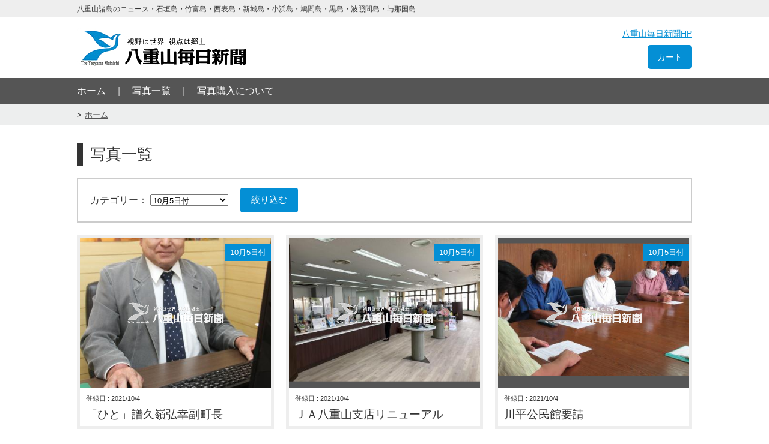

--- FILE ---
content_type: text/html; charset=UTF-8
request_url: https://photo-yaeyama.com/photo/?cat=1934
body_size: 9138
content:

<!doctype html>
<html>

<head>
<meta http-equiv="content-language" content="ja">
<meta charset="UTF-8">
<title>写真一覧｜八重山毎日新聞フォトライブラリ</title>
<meta name="keywords" content="">
<meta name="description" content="">
<meta name="viewport" content="width=device-width">
<!--[if lt IE 9]>
<script type="text/javascript" src="http://html5shim.googlecode.com/svn/trunk/html5.js"></script>
<![endif]-->

<link rel="stylesheet" href="/stylesheets/common.css?modified=20181102">

<script type="text/javascript" src="/javascripts/jquery-3.2.1.min.js"></script>
<script type="text/javascript" src="/javascripts/jquery.matchHeight.js"></script>
<script>
  (window.onload = function() {
    $('.photos .photo').matchHeight({byRow: false});
  })();
</script>

<script>
$(function() {
  //画像ダウンロード防止
  $('.image img').wrap('<div class="protect-images"></div>').before('<span></span>');
});
</script>

<!-- Global site tag (gtag.js) - Google Analytics -->
<script async src="https://www.googletagmanager.com/gtag/js?id=UA-137232874-1"></script>
<script>
  window.dataLayer = window.dataLayer || [];
  function gtag(){dataLayer.push(arguments);}
  gtag('js', new Date());

  gtag('config', 'UA-137232874-1');
</script>

</head>

<body id="photo" class="">
  <header>
    <div class="header_text">
  <div class="container">
    <small>八重山諸島のニュース・石垣島・竹富島・西表島・新城島・小浜島・鳩間島・黒島・波照間島・与那国島</small>
  </div>
</div>

<div class="header_content">
  <div class="container">
    <div class="panel box">
      
      <p id="logo">
        <a href="/"><img src="/images/logo.png" width="" height="" alt="八重山毎日新聞"></a>
      </p>

          </div><!--
  
  --><div class="panel box">
      <p><a class="hp" href="http://www.y-mainichi.co.jp/" target="_blank">八重山毎日新聞HP</a></p>
      <p>
        <a class="cart" href="/cart/" target="_blank">
          カート
                  </a>
      </p>
    </div>
  </div>
</div>

  

  </header>

  <div id="gnav">
    <div class="container">
      <ul>
        <li class="panel"><a href="/">ホーム</a></li><!--
     --><li class="panel current"><a href="/photo">写真一覧</a></li><!--
     --><li class="panel"><a href="/about">写真購入について</a></li>
      </ul>
    </div>
  </div>

  <div class="breadcrumbs">
    <nav class="container">
      <ul>
        <li><a href="/">ホーム</a></li>
      </ul>
    </nav>
  </div>

  <article>
    <div class="container">

      <h1>写真一覧</h1>

      <div id="search">
        <form action="" method="get">
          <p class="panel">
            カテゴリー： 
            <select name="cat">
              <option value="">すべて</option>
                            <option value="3383" >2026年1月22日付</option>
                            <option value="3382" >2026年1月21日付</option>
                            <option value="3381" >2026年1月19日付</option>
                            <option value="3380" >2026年1月18日付</option>
                            <option value="3379" >2026年1月17日付</option>
                            <option value="3378" >2026年1月16日付</option>
                            <option value="3377" >2026年1月15日付</option>
                            <option value="3376" >2026年1月14日付</option>
                            <option value="3375" >2026年1月12日付</option>
                            <option value="3374" >2026年1月11日付</option>
                            <option value="3373" >2026年1月10日付</option>
                            <option value="3372" >2026年1月9日付</option>
                            <option value="3371" >2026年1月8日付</option>
                            <option value="3370" >2026年1月7日付</option>
                            <option value="3369" >2026年1月6日付</option>
                            <option value="3368" >2026年1月5日付</option>
                            <option value="3367" >2025年12月31日付</option>
                            <option value="3366" >2025年12月30日付</option>
                            <option value="3365" >2025年12月28日付</option>
                            <option value="3364" >2025年12月27日付</option>
                            <option value="3363" >2025年12月26日付</option>
                            <option value="3362" >2025年12月25日付</option>
                            <option value="3361" >2025年12月24日付</option>
                            <option value="3360" >2025年12月23日付</option>
                            <option value="3359" >2025年12月21日付</option>
                            <option value="3358" >2025年12月20日付</option>
                            <option value="3357" >2025年12月19日付</option>
                            <option value="3356" >2025年12月18日付</option>
                            <option value="3355" >2025年12月17日付</option>
                            <option value="3354" >2025年12月16日付</option>
                            <option value="3353" >2025年12月14日付</option>
                            <option value="3352" >2025年12月13日付</option>
                            <option value="3351" >2025年12月12日付</option>
                            <option value="3350" >2025年12月11日付</option>
                            <option value="3349" >2025年12月10日付</option>
                            <option value="3348" >2025年12月9日付</option>
                            <option value="3347" >2025年12月7日付</option>
                            <option value="3346" >2025年12月6日付</option>
                            <option value="3345" >2025年12月5日付</option>
                            <option value="3344" >2025年12月4日付</option>
                            <option value="3343" >2025年12月3日付</option>
                            <option value="3342" >2025年12月2日付</option>
                            <option value="3341" >2025年11月30日付</option>
                            <option value="3340" >2025年11月29日付</option>
                            <option value="3339" >2025年11月28日付</option>
                            <option value="3338" >2025年11月27日付</option>
                            <option value="3337" >2025年11月26日付</option>
                            <option value="3336" >2025年11月25日付</option>
                            <option value="3335" >2025年11月23日付</option>
                            <option value="3334" >2025年11月22日付</option>
                            <option value="3333" >2025年11月21日付</option>
                            <option value="3332" >2025年11月20日付</option>
                            <option value="3331" >2025年11月19日付</option>
                            <option value="3330" >2025年11月18日付</option>
                            <option value="3328" >2025年11月16日付</option>
                            <option value="3327" >2025年11月15日付</option>
                            <option value="3326" >2025年11月14日付</option>
                            <option value="3325" >2025年11月13日付</option>
                            <option value="3324" >2025年11月12日付</option>
                            <option value="3323" >2025年11月11日付</option>
                            <option value="3322" >2025年11月9日付</option>
                            <option value="3321" >2025年11月8日付</option>
                            <option value="3320" >2025年11月7日付</option>
                            <option value="3319" >2025年11月6日付</option>
                            <option value="3318" >2025年11月5日付</option>
                            <option value="3317" >2025年11月3日付</option>
                            <option value="3316" >2025年11月2日付</option>
                            <option value="3315" >2025年11月1日付</option>
                            <option value="3314" >2025年10月31日付</option>
                            <option value="3313" >2025年10月30日付</option>
                            <option value="3312" >2025年10月29日付</option>
                            <option value="3311" >2025年10月28日付</option>
                            <option value="3310" >2025年10月26日付</option>
                            <option value="3309" >2025年10月25日付</option>
                            <option value="3308" >2025年10月24日付</option>
                            <option value="3307" >2025年10月23日付</option>
                            <option value="3306" >2025年10月22日付</option>
                            <option value="3305" >2025年10月21日付</option>
                            <option value="3304" >2025年10月19日付</option>
                            <option value="3303" >2025年10月18日付</option>
                            <option value="3302" >2025年10月17日付</option>
                            <option value="3301" >2025年10月16日付</option>
                            <option value="3300" >2025年10月15日付</option>
                            <option value="3299" >2025年10月14日付</option>
                            <option value="3298" >2025年10月12日付</option>
                            <option value="3297" >2025年10月11日付</option>
                            <option value="3296" >2025年10月10日付</option>
                            <option value="3295" >2025年10月9日付</option>
                            <option value="3294" >2025年10月8日付</option>
                            <option value="3293" >2025年10月7日付</option>
                            <option value="3292" >2025年10月5日付</option>
                            <option value="3291" >2025年10月4日付</option>
                            <option value="3290" >2025年10月3日付</option>
                            <option value="3289" >2025年10月2日付</option>
                            <option value="3288" >2025年10月1日付</option>
                            <option value="3287" >2025年9月30日付</option>
                            <option value="3286" >2025年9月28日付</option>
                            <option value="3285" >2025年9月27日付</option>
                            <option value="3284" >2025年9月26日付</option>
                            <option value="3283" >2025年9月25日付</option>
                            <option value="3282" >2025年9月24日付</option>
                            <option value="3281" >2025年9月23日付</option>
                            <option value="3280" >2025年9月21日付</option>
                            <option value="3278" >2025年9月20日付</option>
                            <option value="3277" >2025年9月19日付</option>
                            <option value="3276" >2025年9月18日付</option>
                            <option value="3275" >2025年9月17日付</option>
                            <option value="3274" >2025年9月16日付</option>
                            <option value="3273" >2025年9月14日付</option>
                            <option value="3272" >2025年9月13日付</option>
                            <option value="3271" >2025年9月12日付</option>
                            <option value="3270" >2025年9月11日付</option>
                            <option value="3269" >2025年9月10日付</option>
                            <option value="3268" >2025年9月9日付</option>
                            <option value="3267" >2025年9月6日付</option>
                            <option value="3266" >2025年9月5日付</option>
                            <option value="3265" >2025年9月4日付</option>
                            <option value="3264" >2025年9月3日付</option>
                            <option value="3263" >2025年9月2日付</option>
                            <option value="3262" >2025年8月31日付</option>
                            <option value="3261" >2025年8月30日付</option>
                            <option value="3260" >2025年8月29日付</option>
                            <option value="3259" >2025年8月28日付</option>
                            <option value="3258" >2025年8月26日付</option>
                            <option value="3256" >2025年8月25日付</option>
                            <option value="3255" >2025年8月24日付</option>
                            <option value="3254" >2025年8月23日付</option>
                            <option value="3253" >2025年8月22日付</option>
                            <option value="3252" >2025年8月20日付</option>
                            <option value="3251" >2025年8月19日付</option>
                            <option value="3250" >2025年8月18日付</option>
                            <option value="3249" >2025年8月17日付</option>
                            <option value="3248" >2025年8月16日付</option>
                            <option value="3247" >2025年8月15日付</option>
                            <option value="3246" >2025年8月14日付</option>
                            <option value="3245" >2025年8月13日付</option>
                            <option value="3244" >2025年8月12日付</option>
                            <option value="3243" >2025年8月11日付</option>
                            <option value="3242" >2025年8月10日付</option>
                            <option value="3241" >2025年8月8日付</option>
                            <option value="3240" >2025年8月7日付</option>
                            <option value="3239" >2025年8月6日付</option>
                            <option value="3238" >2025年8月5日付</option>
                            <option value="3237" >2025年8月3日付</option>
                            <option value="3236" >2025年8月2日付</option>
                            <option value="3235" >2025年8月1日付</option>
                            <option value="3234" >2025年7月31日付</option>
                            <option value="3233" >2025年7月30日付</option>
                            <option value="3232" >2025年7月29日付</option>
                            <option value="3231" >2025年7月27日付</option>
                            <option value="3230" >2025年7月26日付</option>
                            <option value="3229" >2025年7月25日付</option>
                            <option value="3228" >2025年7月24日付</option>
                            <option value="3227" >2025年7月22日付</option>
                            <option value="3226" >2025年7月21日付</option>
                            <option value="3225" >2025年7月20日付</option>
                            <option value="3224" >2025年7月19日付</option>
                            <option value="3223" >2025年7月18日付</option>
                            <option value="3222" >2025年7月17日付</option>
                            <option value="3221" >2025年7月16日付</option>
                            <option value="3220" >2025年7月15日付</option>
                            <option value="3219" >2025年7月13日付</option>
                            <option value="3218" >2025年7月12日付</option>
                            <option value="3217" >2025年7月11日付</option>
                            <option value="3216" >2025年7月10日付</option>
                            <option value="3215" >2025年7月9日付</option>
                            <option value="3214" >2025年7月8日付</option>
                            <option value="3213" >2025年7月6日付</option>
                            <option value="3212" >2025年7月5日付</option>
                            <option value="3211" >2025年7月4日付</option>
                            <option value="3210" >2025年7月3日付</option>
                            <option value="3209" >2025年7月2日付</option>
                            <option value="3208" >2025年7月1日付</option>
                            <option value="3207" >2025年6月30日付</option>
                            <option value="3206" >2025年6月29日付</option>
                            <option value="3205" >2025年6月28日付</option>
                            <option value="3203" >2025年6月27日付</option>
                            <option value="3202" >2025年6月26日付</option>
                            <option value="3201" >2025年6月25日付</option>
                            <option value="3200" >2025年6月24日付</option>
                            <option value="3199" >2025年6月22日付</option>
                            <option value="3198" >2025年6月21日付</option>
                            <option value="3197" >2025年6月20日付</option>
                            <option value="3196" >2025年6月19日付</option>
                            <option value="3195" >2025年6月18日付</option>
                            <option value="3194" >2025年6月17日付</option>
                            <option value="3193" >2025年6月16日付</option>
                            <option value="3192" >2025年6月15日付</option>
                            <option value="3191" >2025年6月14日付</option>
                            <option value="3190" >2025年6月13日付</option>
                            <option value="3189" >2025年6月12日付</option>
                            <option value="3188" >2025年6月11日付</option>
                            <option value="3187" >2025年6月10日付</option>
                            <option value="3186" >2025年6月8日付</option>
                            <option value="3185" >2025年6月7日付</option>
                            <option value="3184" >2025年6月6日付</option>
                            <option value="3183" >2025年6月5日付</option>
                            <option value="3182" >2025年6月4日付</option>
                            <option value="3181" >2025年6月3日付</option>
                            <option value="3180" >2025年6月2日付</option>
                            <option value="3179" >2025年6月1日付</option>
                            <option value="3178" >2025年5月31日付</option>
                            <option value="3177" >2025年5月30日付</option>
                            <option value="3176" >2025年5月29日付</option>
                            <option value="3175" >2025年5月28日付</option>
                            <option value="3174" >2025年5月27日付</option>
                            <option value="3173" >2025年5月25日付</option>
                            <option value="3172" >2025年5月24日付</option>
                            <option value="3171" >2025年5月23日付</option>
                            <option value="3170" >2025年5月22日付</option>
                            <option value="3169" >2025年5月21日付</option>
                            <option value="3168" >2025年5月20日付</option>
                            <option value="3167" >2025年5月19日付</option>
                            <option value="3166" >2025年5月18日付</option>
                            <option value="3165" >2025年5月17日付</option>
                            <option value="3164" >2025年5月16日付</option>
                            <option value="3163" >2025年5月15日付</option>
                            <option value="3162" >2025年5月14日付</option>
                            <option value="3161" >2025年5月13日付</option>
                            <option value="3160" >2025年5月12日付</option>
                            <option value="3159" >2025年5月11日付</option>
                            <option value="3158" >2025年5月10日付</option>
                            <option value="3157" >2025年5月9日付</option>
                            <option value="3156" >2025年5月8日付</option>
                            <option value="3155" >2025年5月7日付</option>
                            <option value="3154" >2025年5月4日付</option>
                            <option value="3153" >2025年5月3日付</option>
                            <option value="3152" >2025年5月2日付</option>
                            <option value="3151" >2025年5月1日付</option>
                            <option value="3150" >2025年4月30日付</option>
                            <option value="3149" >2025年4月29日付</option>
                            <option value="3148" >2025年4月27日付</option>
                            <option value="3147" >2025年4月26日付</option>
                            <option value="3146" >2025年4月25日付</option>
                            <option value="3145" >2025年4月24日付</option>
                            <option value="3144" >2025年4月23日付</option>
                            <option value="3143" >2025年4月22日付</option>
                            <option value="3142" >2025年4月21日付</option>
                            <option value="3141" >2025年4月20日付</option>
                            <option value="3140" >2025年4月19日付</option>
                            <option value="3139" >2025年4月18日付</option>
                            <option value="3138" >2025年4月17日付</option>
                            <option value="3137" >2025年4月16日付</option>
                            <option value="3136" >2025年4月15日付</option>
                            <option value="3135" >2025年4月14日付</option>
                            <option value="3134" >2025年4月13日付</option>
                            <option value="3133" >2025年4月12日付</option>
                            <option value="3132" >2025年4月11日付</option>
                            <option value="3131" >2025年4月10日付</option>
                            <option value="3130" >2025年4月9日付</option>
                            <option value="3129" >2025年4月8日付</option>
                            <option value="3128" >2025年4月6日付</option>
                            <option value="3127" >2025年4月5日付</option>
                            <option value="3126" >2025年4月4日付</option>
                            <option value="3125" >2025年4月3日付</option>
                            <option value="3124" >2025年4月2日付</option>
                            <option value="3123" >2025年4月1日付</option>
                            <option value="3122" >2025年3月31日付</option>
                            <option value="3121" >2025年3月30日付</option>
                            <option value="3120" >2025年3月29日付</option>
                            <option value="3119" >2025年3月28日付</option>
                            <option value="3117" >2025年3月27日付</option>
                            <option value="3116" >2025年3月26日付</option>
                            <option value="3115" >2025年3月25日付</option>
                            <option value="3114" >2025年3月23日付</option>
                            <option value="3112" >2025年3月22日付</option>
                            <option value="3111" >2025年3月21日付</option>
                            <option value="3110" >2025年3月20日付</option>
                            <option value="3109" >2025年3月19日付</option>
                            <option value="3108" >2025年3月18日付</option>
                            <option value="3107" >2025年3月17日付</option>
                            <option value="3106" >2025年3月16日付</option>
                            <option value="3105" >2025年3月15日付</option>
                            <option value="3104" >2025年3月14日付</option>
                            <option value="3103" >2025年3月13日付</option>
                            <option value="3102" >2025年3月12日付</option>
                            <option value="3101" >2025年3月11日付</option>
                            <option value="3100" >2025年3月9日付</option>
                            <option value="3099" >2025年3月8日付</option>
                            <option value="3098" >2025年3月7日付</option>
                            <option value="3097" >2025年3月6日付</option>
                            <option value="3096" >2025年3月5日付</option>
                            <option value="3095" >2025年3月4日付</option>
                            <option value="3094" >2025年3月3日付</option>
                            <option value="3093" >2025年3月2日付</option>
                            <option value="3092" >2025年3月1日付</option>
                            <option value="3091" >2025年2月28日付</option>
                            <option value="3090" >2025年2月27日付</option>
                            <option value="3089" >2025年2月26日付</option>
                            <option value="3088" >2025年2月24日付</option>
                            <option value="3087" >2025年2月23日付</option>
                            <option value="3086" >2025年2月22日付</option>
                            <option value="3085" >2025年2月21日付</option>
                            <option value="3084" >2025年2月20日付</option>
                            <option value="3083" >2025年2月19日付</option>
                            <option value="3082" >2025年2月18日付</option>
                            <option value="3081" >2025年2月17日付</option>
                            <option value="3080" >2025年2月16日付</option>
                            <option value="3079" >2025年2月15日付</option>
                            <option value="3078" >2025年2月13日付</option>
                            <option value="3077" >2025年2月12日付</option>
                            <option value="3076" >2025年2月11日付</option>
                            <option value="3075" >2025年2月10日付</option>
                            <option value="3074" >2025年2月9日付</option>
                            <option value="3073" >2025年2月8日付</option>
                            <option value="3072" >2025年2月7日付</option>
                            <option value="3071" >2025年2月6日付</option>
                            <option value="3070" >2025年2月5日付</option>
                            <option value="3069" >2025年2月4日付</option>
                            <option value="3068" >2025年2月3日付</option>
                            <option value="3067" >2025年2月2日付</option>
                            <option value="3066" >2025年2月1日付</option>
                            <option value="3065" >2025年1月31日付</option>
                            <option value="3064" >2025年1月30日付</option>
                            <option value="3063" >2025年1月29日付</option>
                            <option value="3062" >2025年1月28日付</option>
                            <option value="3061" >2025年1月26日付</option>
                            <option value="3060" >2025年1月25日付</option>
                            <option value="3059" >2025年1月24日付</option>
                            <option value="3058" >2025年1月23日付</option>
                            <option value="3057" >2025年1月22日付</option>
                            <option value="3056" >2025年1月21日付</option>
                            <option value="3055" >2025年1月20日付</option>
                            <option value="3054" >2025年1月19日付</option>
                            <option value="3053" >2025年1月18日付</option>
                            <option value="3052" >2025年1月17日付</option>
                            <option value="3051" >2025年1月16日付</option>
                            <option value="3050" >2025年1月15日付</option>
                            <option value="3047" >2025年1月14日付</option>
                            <option value="3046" >2025年1月13日付</option>
                            <option value="3045" >2025年1月12日付</option>
                            <option value="3044" >2025年1月11日付</option>
                            <option value="3043" >2025年1月10日付</option>
                            <option value="3042" >2025年1月9日付</option>
                            <option value="3041" >2025年1月8日付</option>
                            <option value="3040" >2025年1月7日付</option>
                            <option value="3039" >2025年1月6日付</option>
                            <option value="3038" >2025年1月5日付</option>
                            <option value="3037" >2024年12月30日付</option>
                            <option value="3036" >2024年12月29日付</option>
                            <option value="3035" >2024年12月28日付</option>
                            <option value="3034" >2024年12月27日付</option>
                            <option value="3033" >2024年12月26日付</option>
                            <option value="3032" >2024年12月25日付</option>
                            <option value="3031" >2024年12月24日付</option>
                            <option value="3030" >2024年12月23日付</option>
                            <option value="3029" >2024年12月22日付</option>
                            <option value="3028" >2024年12月21日付</option>
                            <option value="3027" >2024年12月20日付</option>
                            <option value="3026" >2024年12月19日付</option>
                            <option value="3025" >2024年12月18日付</option>
                            <option value="3024" >2024年12月17日付</option>
                            <option value="3023" >2024年12月16日付</option>
                            <option value="3022" >2024年12月15日付</option>
                            <option value="3021" >2024年12月14日付</option>
                            <option value="3020" >2024年12月13日付</option>
                            <option value="3019" >2024年12月12日付</option>
                            <option value="3018" >2024年12月11日付</option>
                            <option value="3017" >2024年12月10日付</option>
                            <option value="3016" >2024年12月8日付</option>
                            <option value="3015" >2024年12月7日付</option>
                            <option value="3014" >2024年12月6日付</option>
                            <option value="3013" >2024年12月5日付</option>
                            <option value="3012" >2024年12月4日付</option>
                            <option value="3011" >2024年12月3日付</option>
                            <option value="3010" >2024年12月2日付</option>
                            <option value="3009" >2024年12月1日付</option>
                            <option value="3008" >2024年11月30日付</option>
                            <option value="3007" >2024年11月29日付</option>
                            <option value="3006" >2024年11月28日付</option>
                            <option value="3005" >2024年11月27日付</option>
                            <option value="3004" >2024年11月26日付</option>
                            <option value="3003" >2024年11月25日付</option>
                            <option value="3002" >2024年11月23日付</option>
                            <option value="3001" >2024年11月22日付</option>
                            <option value="3000" >2024年11月21日付</option>
                            <option value="2999" >2024年11月20日付</option>
                            <option value="2998" >2024年11月19日付</option>
                            <option value="2997" >2024年11月18日付</option>
                            <option value="2996" >2024年11月17日付</option>
                            <option value="2995" >2024年11月16日付</option>
                            <option value="2994" >2024年11月15日付</option>
                            <option value="2993" >2024年11月14日付</option>
                            <option value="2992" >2024年11月13日付</option>
                            <option value="2991" >2024年11月12日付</option>
                            <option value="2990" >2024年11月10日付</option>
                            <option value="2989" >2024年11月9日付</option>
                            <option value="2988" >2024年11月8日付</option>
                            <option value="2987" >2024年11月7日付</option>
                            <option value="2986" >2024年11月6日付</option>
                            <option value="2985" >2024年11月5日付</option>
                            <option value="2984" >2024年11月4日付</option>
                            <option value="2983" >2024年11月3日付</option>
                            <option value="2982" >2024年11月2日付</option>
                            <option value="2981" >2024年11月1日付</option>
                            <option value="2980" >2024年10月31日付</option>
                            <option value="2979" >2024年10月30日付</option>
                            <option value="2978" >2024年10月29日付</option>
                            <option value="2977" >2024年10月28日付</option>
                            <option value="2976" >2024年10月27日付</option>
                            <option value="2975" >2024年10月26日付</option>
                            <option value="2974" >2024年10月25日付</option>
                            <option value="2973" >2024年10月24日付</option>
                            <option value="2972" >2024年10月23日付</option>
                            <option value="2971" >2024年10月22日付</option>
                            <option value="2970" >2024年10月20日付</option>
                            <option value="2969" >2024年10月19日付</option>
                            <option value="2968" >2024年10月18日付</option>
                            <option value="2967" >2024年10月17日付</option>
                            <option value="2966" >2024年10月16日付</option>
                            <option value="2965" >2024年10月15日付</option>
                            <option value="2964" >2024年10月14日付</option>
                            <option value="2963" >2024年10月12日付</option>
                            <option value="2962" >2024年10月11日付</option>
                            <option value="2961" >2024年10月10日付</option>
                            <option value="2960" >2024年10月9日付</option>
                            <option value="2959" >2024年10月8日付</option>
                            <option value="2958" >2024年10月7日付</option>
                            <option value="2957" >2024年10月6日付</option>
                            <option value="2956" >2024年10月5日付</option>
                            <option value="2955" >2024年10月4日付</option>
                            <option value="2954" >2024年10月3日付</option>
                            <option value="2953" >2024年10月2日付</option>
                            <option value="2952" >2024年10月1日付</option>
                            <option value="2951" >2024年9月29日付</option>
                            <option value="2950" >2024年9月28日付</option>
                            <option value="2949" >2024年9月27日付</option>
                            <option value="2948" >2024年9月26日付</option>
                            <option value="2947" >2024年9月25日付</option>
                            <option value="2946" >2024年9月24日付</option>
                            <option value="2945" >2024年9月22日付</option>
                            <option value="2944" >2024年9月21日付</option>
                            <option value="2943" >2024年9月20日付</option>
                            <option value="2942" >2024年9月19日付</option>
                            <option value="2941" >2024年9月18日付</option>
                            <option value="2940" >2024年9月17日付</option>
                            <option value="2939" >2024年9月16日付</option>
                            <option value="2938" >2024年9月15日付</option>
                            <option value="2937" >2024年9月14日付</option>
                            <option value="2936" >2024年9月13日付</option>
                            <option value="2935" >2024年9月12日付</option>
                            <option value="2934" >2024年9月11日付</option>
                            <option value="2933" >2024年9月10日付</option>
                            <option value="2932" >2024年9月9日付</option>
                            <option value="2931" >2024年9月8日付</option>
                            <option value="2930" >2024年9月7日付</option>
                            <option value="2929" >2024年9月6日付</option>
                            <option value="2928" >2024年9月5日付</option>
                            <option value="2927" >2024年9月4日付</option>
                            <option value="2926" >2024年9月3日付</option>
                            <option value="2925" >2024年9月2日付</option>
                            <option value="2924" >2024年9月1日付</option>
                            <option value="2923" >2024年8月31日付</option>
                            <option value="2922" >2024年8月30日付</option>
                            <option value="2921" >2024年8月29日付</option>
                            <option value="2920" >2024年8月28日付</option>
                            <option value="2919" >2024年8月27日付</option>
                            <option value="2918" >2024年8月25日付</option>
                            <option value="2917" >2024年8月24日</option>
                            <option value="2916" >2024年8月23日付</option>
                            <option value="2915" >2024年8月22日付</option>
                            <option value="2914" >2024年8月21日付</option>
                            <option value="2913" >2024年8月20日付</option>
                            <option value="2912" >2024年8月18日付</option>
                            <option value="2911" >2024年8月17日付</option>
                            <option value="2910" >2024年8月16日付</option>
                            <option value="2909" >2024年8月15日付</option>
                            <option value="2908" >2024年8月14日付</option>
                            <option value="2907" >2024年8月13日付</option>
                            <option value="2906" >2024年8月12日付</option>
                            <option value="2905" >2024年8月11日付</option>
                            <option value="2904" >2024年8月10日付</option>
                            <option value="2903" >2024年8月9日付</option>
                            <option value="2902" >2024年8月8日付</option>
                            <option value="2901" >2024年8月7日付</option>
                            <option value="2900" >2024年8月6日付</option>
                            <option value="2899" >2024年8月5日付</option>
                            <option value="2898" >2024年8月4日付</option>
                            <option value="2897" >2024年8月3日付</option>
                            <option value="2896" >2024年8月2日付</option>
                            <option value="2895" >2024年8月1日付</option>
                            <option value="2894" >7月31日付</option>
                            <option value="2893" >7月30日付</option>
                            <option value="2892" >7月29日付</option>
                            <option value="2891" >7月28日付</option>
                            <option value="2890" >7月27日付</option>
                            <option value="2889" >7月26日付</option>
                            <option value="2888" >7月25日付</option>
                            <option value="2887" >7月24日付</option>
                            <option value="2886" >7月23日付</option>
                            <option value="2885" >7月21日付</option>
                            <option value="2884" >7月20日付</option>
                            <option value="2883" >7月19日付</option>
                            <option value="2882" >7月18日付</option>
                            <option value="2881" >7月17日付</option>
                            <option value="2880" >7月16日付</option>
                            <option value="2879" >7月14日付</option>
                            <option value="2878" >7月13日付</option>
                            <option value="2877" >7月12日付</option>
                            <option value="2876" >7月11日付</option>
                            <option value="2875" >7月10日付</option>
                            <option value="2874" >7月9日付</option>
                            <option value="2873" >7月8日付</option>
                            <option value="2872" >7月7日付</option>
                            <option value="2871" >7月6日付</option>
                            <option value="2870" >7月5日付</option>
                            <option value="2869" >7月4日付</option>
                            <option value="2868" >7月3日付</option>
                            <option value="2867" >7月2日付</option>
                            <option value="2866" >7月1日付</option>
                            <option value="2865" >6月30日付</option>
                            <option value="2864" >6月29日付</option>
                            <option value="2863" >6月28日付</option>
                            <option value="2862" >6月27日付</option>
                            <option value="2861" >6月26日付</option>
                            <option value="2860" >6月25日付</option>
                            <option value="2859" >6月24日付</option>
                            <option value="2858" >6月23日付</option>
                            <option value="2857" >6月22日付</option>
                            <option value="2856" >6月21日付</option>
                            <option value="2855" >6月20日付</option>
                            <option value="2854" >6月19日付</option>
                            <option value="2853" >6月18日付</option>
                            <option value="2852" >6月16日付</option>
                            <option value="2851" >6月15日付</option>
                            <option value="2850" >6月14日付</option>
                            <option value="2849" >6月13日付</option>
                            <option value="2848" >6月12日付</option>
                            <option value="2847" >6月11日付</option>
                            <option value="2846" >6月10日付</option>
                            <option value="2845" >6月9日付</option>
                            <option value="2844" >6月8日付</option>
                            <option value="2843" >6月7日付</option>
                            <option value="2842" >6月6日付</option>
                            <option value="2841" >6月5日付</option>
                            <option value="2840" >6月4日付</option>
                            <option value="2839" >6月2日付</option>
                            <option value="2838" >6月1日付</option>
                            <option value="2837" >5月31日付</option>
                            <option value="2836" >5月30日付</option>
                            <option value="2835" >5月29日付</option>
                            <option value="2834" >5月28日付</option>
                            <option value="2833" >5月26日付</option>
                            <option value="2832" >5月25日付</option>
                            <option value="2831" >5月24日付</option>
                            <option value="2830" >5月23日付</option>
                            <option value="2829" >5月22日付</option>
                            <option value="2828" >5月21日付</option>
                            <option value="2827" >5月20日付</option>
                            <option value="2826" >5月19日付</option>
                            <option value="2825" >5月18日付</option>
                            <option value="2824" >5月17日付</option>
                            <option value="2823" >5月16日付</option>
                            <option value="2822" >5月15日付</option>
                            <option value="2821" >5月14日付</option>
                            <option value="2820" >5月13日付</option>
                            <option value="2819" >5月12日付</option>
                            <option value="2818" >5月11日付</option>
                            <option value="2817" >5月10日付</option>
                            <option value="2816" >5月9日付</option>
                            <option value="2815" >5月8日付</option>
                            <option value="2814" >5月7日付</option>
                            <option value="2813" >5月4日付</option>
                            <option value="2812" >5月3日付</option>
                            <option value="2811" >5月2日付</option>
                            <option value="2810" >5月1日付</option>
                            <option value="2809" >4月30日付</option>
                            <option value="2808" >4月29日付</option>
                            <option value="2807" >4月28日付</option>
                            <option value="2806" >4月27日付</option>
                            <option value="2805" >4月26日付</option>
                            <option value="2804" >4月25日付</option>
                            <option value="2803" >4月24日付</option>
                            <option value="2802" >4月23日付</option>
                            <option value="2801" >4月22日付</option>
                            <option value="2800" >4月21日付</option>
                            <option value="2799" >4月20日付</option>
                            <option value="2798" >4月19日付</option>
                            <option value="2797" >4月18日付</option>
                            <option value="2796" >4月17日付</option>
                            <option value="2795" >4月16日付</option>
                            <option value="2794" >4月14日付</option>
                            <option value="2793" >4月13日付</option>
                            <option value="2792" >4月12日付</option>
                            <option value="2791" >4月11日付</option>
                            <option value="2790" >4月10日付</option>
                            <option value="2789" >4月9日付</option>
                            <option value="2788" >4月7日付</option>
                            <option value="2787" >4月6日付</option>
                            <option value="2786" >4月5日付</option>
                            <option value="2785" >4月4日付</option>
                            <option value="2784" >4月3日付</option>
                            <option value="2783" >4月2日付</option>
                            <option value="2782" >4月1日付</option>
                            <option value="2781" >3月31日付</option>
                            <option value="2780" >3月30日付</option>
                            <option value="2779" >3月29日付</option>
                            <option value="2778" >3月28日付</option>
                            <option value="2777" >3月27日付</option>
                            <option value="2776" >3月26日付</option>
                            <option value="2775" >3月24日付</option>
                            <option value="2774" >3月23日付</option>
                            <option value="2773" >3月22日付</option>
                            <option value="2772" >3月21日付</option>
                            <option value="2771" >3月20日付</option>
                            <option value="2770" >3月19日付</option>
                            <option value="2769" >3月18日付</option>
                            <option value="2768" >3月17日付</option>
                            <option value="2767" >3月16日付</option>
                            <option value="2766" >3月15日付</option>
                            <option value="2765" >3月14日付</option>
                            <option value="2764" >3月13日付</option>
                            <option value="2763" >3月12日付</option>
                            <option value="2762" >3月10日付</option>
                            <option value="2761" >3月9日付</option>
                            <option value="2760" >3月8日付</option>
                            <option value="2759" >3月7日付</option>
                            <option value="2758" >3月6日付</option>
                            <option value="2757" >3月5日付</option>
                            <option value="2756" >3月4日付</option>
                            <option value="2755" >3月3日付</option>
                            <option value="2754" >3月2日付</option>
                            <option value="2753" >3月1日付</option>
                            <option value="2752" >2月29日分</option>
                            <option value="2751" >2月28日付</option>
                            <option value="2750" >2月27日付</option>
                            <option value="2749" >2月25日付</option>
                            <option value="2748" >2月24日付</option>
                            <option value="2747" >2月23日付</option>
                            <option value="2746" >2月22日付</option>
                            <option value="2745" >2月21日付</option>
                            <option value="2744" >2月20日付</option>
                            <option value="2743" >2月19日付</option>
                            <option value="2742" >2月18日付</option>
                            <option value="2741" >2月17日付</option>
                            <option value="2740" >2月16日付</option>
                            <option value="2739" >2月15日付</option>
                            <option value="2738" >2月14日付</option>
                            <option value="2737" >2月13日付</option>
                            <option value="2736" >2月11日付</option>
                            <option value="2735" >2月10日付</option>
                            <option value="2734" >2月9日付</option>
                            <option value="2733" >2月8日付</option>
                            <option value="2732" >2月7日付</option>
                            <option value="2731" >2月6日付</option>
                            <option value="2730" >2月5日付</option>
                            <option value="2729" >2月4日付</option>
                            <option value="2728" >2月3日付</option>
                            <option value="2727" >2月2日付</option>
                            <option value="2726" >2月1日付</option>
                            <option value="2725" >1月31日付</option>
                            <option value="2724" >1月30日付</option>
                            <option value="2723" >1月28日付</option>
                            <option value="2722" >1月27日付</option>
                            <option value="2721" >1月26日付</option>
                            <option value="2720" >1月25日付</option>
                            <option value="2719" >1月24日付</option>
                            <option value="2718" >1月23日付</option>
                            <option value="2717" >1月22日付</option>
                            <option value="2716" >1月21日付</option>
                            <option value="2715" >1月20日付</option>
                            <option value="2714" >1月19日付</option>
                            <option value="2713" >1月18日付</option>
                            <option value="2712" >1月17日付</option>
                            <option value="2711" >1月16日付</option>
                            <option value="2710" >1月15日付</option>
                            <option value="2709" >1月14日付</option>
                            <option value="2708" >1月13日付</option>
                            <option value="2707" >1月12日付</option>
                            <option value="2706" >1月11日付</option>
                            <option value="2705" >1月10日付</option>
                            <option value="2704" >1月9日付</option>
                            <option value="2703" >1月8日付</option>
                            <option value="2702" >1月7日付</option>
                            <option value="2701" >1月6日付</option>
                            <option value="2700" >1月5日付</option>
                            <option value="2699" >12月30日付</option>
                            <option value="2698" >12月29日付</option>
                            <option value="2697" >12月28日付</option>
                            <option value="2696" >12月27日付</option>
                            <option value="2695" >12月26日付</option>
                            <option value="2694" >12月25日付</option>
                            <option value="2693" >12月24日付</option>
                            <option value="2692" >12月23日付</option>
                            <option value="2691" >12月22日付</option>
                            <option value="2690" >12月21日付</option>
                            <option value="2689" >12月20日付</option>
                            <option value="2688" >12月19日付</option>
                            <option value="2687" >12月18日付</option>
                            <option value="2686" >12月17日付</option>
                            <option value="2685" >12月16日付</option>
                            <option value="2684" >12月15日付</option>
                            <option value="2683" >12月14日付</option>
                            <option value="2682" >12月13日付</option>
                            <option value="2681" >12月12日付</option>
                            <option value="2680" >12月10日付</option>
                            <option value="2679" >12月9日付</option>
                            <option value="2678" >12月8日付</option>
                            <option value="2677" >12月7日付</option>
                            <option value="2676" >12月6日付</option>
                            <option value="2675" >12月5日付</option>
                            <option value="2674" >12月4日付</option>
                            <option value="2673" >12月3日付</option>
                            <option value="2672" >12月2日付</option>
                            <option value="2671" >12月1日付</option>
                            <option value="2670" >11月30日付</option>
                            <option value="2669" >11月29日付</option>
                            <option value="2666" >11月27日付</option>
                            <option value="2665" >11月26日付</option>
                            <option value="2664" >11月25日付</option>
                            <option value="2663" >11月23日付</option>
                            <option value="2662" >11月22日付</option>
                            <option value="2661" >11月21日付</option>
                            <option value="2660" >11月20日付</option>
                            <option value="2659" >11月19日付</option>
                            <option value="2658" >11月18日付</option>
                            <option value="2656" >11月17日付</option>
                            <option value="2655" >11月16日付</option>
                            <option value="2654" >11月15日付</option>
                            <option value="2653" >11月14日付</option>
                            <option value="2652" >11月12日付</option>
                            <option value="2651" >11月11日付</option>
                            <option value="2650" >11月10日付</option>
                            <option value="2649" >11月9日付</option>
                            <option value="2648" >11月8日付</option>
                            <option value="2647" >11月7日付</option>
                            <option value="2646" >11月6日付</option>
                            <option value="2645" >11月5日付</option>
                            <option value="2644" >11月4日付</option>
                            <option value="2643" >11月3日付</option>
                            <option value="2642" >11月2日付</option>
                            <option value="2641" >11月1日付</option>
                            <option value="2640" >10月31日付</option>
                            <option value="2639" >10月30日付</option>
                            <option value="2638" >10月29日付</option>
                            <option value="2637" >10月28日付</option>
                            <option value="2636" >10月27日付</option>
                            <option value="2635" >10月26日付</option>
                            <option value="2634" >10月25日付</option>
                            <option value="2633" >10月24日付</option>
                            <option value="2632" >10月22日付</option>
                            <option value="2631" >10月21日付</option>
                            <option value="2630" >10月20日付</option>
                            <option value="2629" >10月19日付</option>
                            <option value="2628" >10月18日付</option>
                            <option value="2627" >10月17日付</option>
                            <option value="2625" >10月16日付</option>
                            <option value="2624" >10月15日付</option>
                            <option value="2623" >10月14日付</option>
                            <option value="2622" >10月13日付</option>
                            <option value="2621" >10月12日付</option>
                            <option value="2620" >10月11日付</option>
                            <option value="2619" >10月10日付</option>
                            <option value="2618" >10月8日付</option>
                            <option value="2617" >10月7日付</option>
                            <option value="2616" >10月6日付</option>
                            <option value="2615" >10月5日付</option>
                            <option value="2614" >10月4日付</option>
                            <option value="2613" >10月3日付</option>
                            <option value="2612" >10月2日付</option>
                            <option value="2611" >10月1日付</option>
                            <option value="2610" >9月30日付</option>
                            <option value="2609" >9月29日付</option>
                            <option value="2608" >9月28日付</option>
                            <option value="2607" >9月27日付</option>
                            <option value="2606" >9月26日付</option>
                            <option value="2605" >9月24日付</option>
                            <option value="2604" >9月23日付</option>
                            <option value="2603" >9月22日付</option>
                            <option value="2602" >9月21日付</option>
                            <option value="2601" >9月20日付</option>
                            <option value="2600" >9月19日付</option>
                            <option value="2599" >9月18日付</option>
                            <option value="2598" >9月17日付</option>
                            <option value="2597" >9月16日付</option>
                            <option value="2596" >9月15日付</option>
                            <option value="2595" >9月14日付</option>
                            <option value="2594" >9月13日付</option>
                            <option value="2593" >9月12日付</option>
                            <option value="2592" >9月10日付</option>
                            <option value="2591" >9月9日付</option>
                            <option value="2590" >9月8日付</option>
                            <option value="2589" >9月7日付</option>
                            <option value="2588" >9月6日付</option>
                            <option value="2587" >9月5日付</option>
                            <option value="2586" >9月4日付</option>
                            <option value="2585" >9月3日付</option>
                            <option value="2584" >9月2日付</option>
                            <option value="2583" >9月1日付</option>
                            <option value="2582" >8月30日付</option>
                            <option value="2581" >8月29日付</option>
                            <option value="2580" >8月28日付</option>
                            <option value="2579" >8月27日付</option>
                            <option value="2578" >8月26日付</option>
                            <option value="2577" >8月25日付</option>
                            <option value="2576" >8月24日付</option>
                            <option value="2575" >8月23日付</option>
                            <option value="2574" >8月22日付</option>
                            <option value="2573" >8月21日付</option>
                            <option value="2572" >8月20日付</option>
                            <option value="2571" >8月19日付</option>
                            <option value="2570" >8月18日付</option>
                            <option value="2569" >8月17日付</option>
                            <option value="2568" >8月16日付</option>
                            <option value="2567" >8月15日付</option>
                            <option value="2566" >8月13日付</option>
                            <option value="2565" >8月12日付</option>
                            <option value="2564" >8月11日付</option>
                            <option value="2563" >8月10日付</option>
                            <option value="2562" >8月9日付</option>
                            <option value="2561" >8月8日付</option>
                            <option value="2560" >8月7日付</option>
                            <option value="2559" >8月6日付</option>
                            <option value="2558" >8月5日付</option>
                            <option value="2557" >8月4日付</option>
                            <option value="2556" >8月3日付</option>
                            <option value="2555" >8月2日付</option>
                            <option value="2554" >8月1日付</option>
                            <option value="2553" >7月31日付</option>
                            <option value="2551" >7月30日付</option>
                            <option value="2550" >7月29日付</option>
                            <option value="2549" >7月28日付</option>
                            <option value="2548" >7月27日付</option>
                            <option value="2547" >7月26日付</option>
                            <option value="2546" >7月25日付</option>
                            <option value="2545" >7月23日付</option>
                            <option value="2544" >7月22日付</option>
                            <option value="2543" >7月21日付</option>
                            <option value="2542" >7月20日付</option>
                            <option value="2541" >7月19日付</option>
                            <option value="2540" >7月18日付</option>
                            <option value="2539" >7月17日付</option>
                            <option value="2538" >7月16日付</option>
                            <option value="2537" >7月15日付</option>
                            <option value="2536" >7月14日付</option>
                            <option value="2535" >7月13日付</option>
                            <option value="2534" >7月12日付</option>
                            <option value="2533" >7月11日付</option>
                            <option value="2532" >7月9日付</option>
                            <option value="2531" >7月8日付</option>
                            <option value="2530" >7月7日付</option>
                            <option value="2529" >7月6日付</option>
                            <option value="2528" >7月5日付</option>
                            <option value="2527" >7月4日付</option>
                            <option value="2526" >7月3日付</option>
                            <option value="2525" >7月2日付</option>
                            <option value="2524" >7月1日付</option>
                            <option value="2523" >6月30日付</option>
                            <option value="2522" >6月29日付</option>
                            <option value="2521" >6月28日付</option>
                            <option value="2520" >6月27日付</option>
                            <option value="2519" >6月25日付</option>
                            <option value="2518" >6月24日付</option>
                            <option value="2517" >6月23日付</option>
                            <option value="2516" >6月22日付</option>
                            <option value="2515" >6月21日付</option>
                            <option value="2514" >6月20日付</option>
                            <option value="2513" >6月19日付</option>
                            <option value="2512" >6月18日付</option>
                            <option value="2511" >6月17日付</option>
                            <option value="2510" >6月16日付</option>
                            <option value="2509" >6月15日付</option>
                            <option value="2508" >6月14日付</option>
                            <option value="2507" >6月13日付</option>
                            <option value="2506" >6月11日付</option>
                            <option value="2505" >6月10日付</option>
                            <option value="2504" >6月9日付</option>
                            <option value="2503" >6月8日付</option>
                            <option value="2502" >6月7日付</option>
                            <option value="2501" >6月6日付</option>
                            <option value="2500" >6月5日付</option>
                            <option value="2499" >6月4日付</option>
                            <option value="2498" >6月3日付</option>
                            <option value="2497" >6月2日付</option>
                            <option value="2496" >6月1日付</option>
                            <option value="2495" >5月31日付</option>
                            <option value="2494" >5月30日付</option>
                            <option value="2493" >5月28日付</option>
                            <option value="2492" >5月27日付</option>
                            <option value="2491" >5月26日付</option>
                            <option value="2490" >5月25日付</option>
                            <option value="2489" >5月24日付</option>
                            <option value="2488" >5月23日付</option>
                            <option value="2487" >5月22日付</option>
                            <option value="2486" >5月21日付</option>
                            <option value="2485" >5月20日付</option>
                            <option value="2484" >5月19日付</option>
                            <option value="2483" >5月18日付</option>
                            <option value="2482" >5月17日付</option>
                            <option value="2481" >5月16日付</option>
                            <option value="2480" >5月15日付</option>
                            <option value="2479" >5月14日付</option>
                            <option value="2478" >5月13日付</option>
                            <option value="2477" >5月12日付</option>
                            <option value="2476" >5月11日付</option>
                            <option value="2475" >5月10日付</option>
                            <option value="2474" >5月9日付</option>
                            <option value="2473" >5月8日付</option>
                            <option value="2472" >5月7日付</option>
                            <option value="2471" >5月4日付</option>
                            <option value="2470" >5月3日付</option>
                            <option value="2469" >5月2日付</option>
                            <option value="2468" >5月1日付</option>
                            <option value="2467" >4月30日付</option>
                            <option value="2466" >4月29日付</option>
                            <option value="2465" >4月28日付</option>
                            <option value="2464" >4月27日付</option>
                            <option value="2463" >4月26日付</option>
                            <option value="2462" >4月25日付</option>
                            <option value="2461" >4月23日付</option>
                            <option value="2460" >4月22日付</option>
                            <option value="2459" >4月21日付</option>
                            <option value="2458" >4月20日付</option>
                            <option value="2457" >4月19日付</option>
                            <option value="2456" >4月18日付</option>
                            <option value="2454" >4月16日付</option>
                            <option value="2453" >4月15日付</option>
                            <option value="2452" >4月14日付</option>
                            <option value="2451" >4月13日付</option>
                            <option value="2450" >4月12日付</option>
                            <option value="2449" >4月11日付</option>
                            <option value="2448" >4月10日付</option>
                            <option value="2447" >4月9日付</option>
                            <option value="2446" >4月8日付</option>
                            <option value="2445" >4月7日付</option>
                            <option value="2444" >4月6日付</option>
                            <option value="2443" >4月5日付</option>
                            <option value="2442" >4月4日付</option>
                            <option value="2441" >4月3日付</option>
                            <option value="2440" >4月2日付</option>
                            <option value="2439" >4月1日付</option>
                            <option value="2438" >3月31日付</option>
                            <option value="2437" >3月30日付</option>
                            <option value="2436" >3月29日付</option>
                            <option value="2435" >3月28日付</option>
                            <option value="2434" >3月27日付</option>
                            <option value="2433" >3月26日付</option>
                            <option value="2432" >3月25日付</option>
                            <option value="2431" >3月24日付</option>
                            <option value="2430" >3月23日付</option>
                            <option value="2429" >3月21日付</option>
                            <option value="2428" >3月20日付</option>
                            <option value="2427" >3月19日付</option>
                            <option value="2426" >3月18日付</option>
                            <option value="2425" >3月17日付</option>
                            <option value="2424" >3月16日付</option>
                            <option value="2423" >3月15日付</option>
                            <option value="2422" >3月14日付</option>
                            <option value="2421" >3月12日付</option>
                            <option value="2420" >3月11日付</option>
                            <option value="2419" >3月10日付</option>
                            <option value="2418" >3月9日付</option>
                            <option value="2417" >3月8日付</option>
                            <option value="2416" >3月7日付</option>
                            <option value="2415" >3月6日付</option>
                            <option value="2414" >3月5日付</option>
                            <option value="2413" >3月4日付</option>
                            <option value="2411" >3月3日付</option>
                            <option value="2410" >3月2日付</option>
                            <option value="2409" >3月1日付</option>
                            <option value="2408" >2月28日付</option>
                            <option value="2407" >2月27日付</option>
                            <option value="2406" >2月26日付</option>
                            <option value="2405" >2月25日付</option>
                            <option value="2404" >2月24日付</option>
                            <option value="2403" >2月23日付</option>
                            <option value="2402" >2月22日付</option>
                            <option value="2401" >2月21日付</option>
                            <option value="2400" >2月19日付</option>
                            <option value="2399" >2月18日付</option>
                            <option value="2398" >2月17日付</option>
                            <option value="2397" >2月16日付</option>
                            <option value="2396" >2月15日付</option>
                            <option value="2395" >2月14日付</option>
                            <option value="2394" >2月13日付</option>
                            <option value="2393" >2月12日付</option>
                            <option value="2392" >2月11日付</option>
                            <option value="2391" >2月10日付</option>
                            <option value="2390" >2月9日付</option>
                            <option value="2389" >2月8日付</option>
                            <option value="2388" >2月6日付</option>
                            <option value="2387" >2月5日付</option>
                            <option value="2386" >2月4日付</option>
                            <option value="2385" >2月3日付</option>
                            <option value="2384" >2月2日付</option>
                            <option value="2383" >2月1日付</option>
                            <option value="2382" >1月31日付</option>
                            <option value="2381" >1月30日付</option>
                            <option value="2380" >1月29日付</option>
                            <option value="2379" >1月28日付</option>
                            <option value="2378" >1月27日付</option>
                            <option value="2377" >1月26日付</option>
                            <option value="2376" >1月25日付</option>
                            <option value="2375" >1月24日付</option>
                            <option value="2374" >1月22日付</option>
                            <option value="2373" >1月21日付</option>
                            <option value="2372" >1月20日付</option>
                            <option value="2371" >1月19日付</option>
                            <option value="2370" >1月18日付</option>
                            <option value="2369" >1月17日付</option>
                            <option value="2368" >1月16日付</option>
                            <option value="2367" >1月15日付</option>
                            <option value="2366" >1月14日付</option>
                            <option value="2365" >1月13日付</option>
                            <option value="2364" >1月12日付</option>
                            <option value="2363" >1月11日付</option>
                            <option value="2362" >1月10日付</option>
                            <option value="2361" >1月9日付</option>
                            <option value="2360" >1月8日付</option>
                            <option value="2359" >1月7日付</option>
                            <option value="2358" >1月6日付</option>
                            <option value="2357" >1月5日付</option>
                            <option value="2356" >12月31日付</option>
                            <option value="2355" >12月30日付</option>
                            <option value="2354" >12月29日付</option>
                            <option value="2353" >12月28日付</option>
                            <option value="2352" >12月27日付</option>
                            <option value="2351" >12月26日付</option>
                            <option value="2349" >12月25日付</option>
                            <option value="2348" >12月24日付</option>
                            <option value="2347" >12月23日付</option>
                            <option value="2346" >12月22日付</option>
                            <option value="2345" >12月21日付</option>
                            <option value="2344" >12月20日付</option>
                            <option value="2343" >12月18日付</option>
                            <option value="2342" >12月17日付</option>
                            <option value="2341" >12月16日付</option>
                            <option value="2340" >12月15日付</option>
                            <option value="2339" >12月14日付</option>
                            <option value="2338" >12月13日付</option>
                            <option value="2337" >12月11日付</option>
                            <option value="2336" >12月10日付</option>
                            <option value="2335" >12月9日付</option>
                            <option value="2334" >12月8日付</option>
                            <option value="2333" >12月7日付</option>
                            <option value="2332" >12月6日付</option>
                            <option value="2331" >12月5日付</option>
                            <option value="2330" >12月4日付</option>
                            <option value="2329" >12月3日付</option>
                            <option value="2328" >12月2日付</option>
                            <option value="2327" >12月1日付</option>
                            <option value="2326" >11月30日付</option>
                            <option value="2325" >11月29日付</option>
                            <option value="2324" >11月28日付</option>
                            <option value="2323" >11月27日付</option>
                            <option value="2322" >11月26日付</option>
                            <option value="2321" >11月25日付</option>
                            <option value="2320" >11月23日付</option>
                            <option value="2319" >11月22日付</option>
                            <option value="2318" >11月21日付</option>
                            <option value="2317" >11月20日付</option>
                            <option value="2316" >11月19日付</option>
                            <option value="2315" >11月18日付</option>
                            <option value="2314" >11月17日付</option>
                            <option value="2313" >11月16日付</option>
                            <option value="2312" >11月15日付</option>
                            <option value="2311" >11月13日付</option>
                            <option value="2310" >11月12日付</option>
                            <option value="2309" >11月11日付</option>
                            <option value="2308" >11月10日付</option>
                            <option value="2307" >11月9日付</option>
                            <option value="2306" >11月8日付</option>
                            <option value="2305" >11月7日付</option>
                            <option value="2304" >11月6日付</option>
                            <option value="2303" >11月5日付</option>
                            <option value="2302" >11月4日付</option>
                            <option value="2301" >11月3日付</option>
                            <option value="2300" >11月2日付</option>
                            <option value="2299" >11月1日付</option>
                            <option value="2298" >10月31日付</option>
                            <option value="2297" >10月30日付</option>
                            <option value="2296" >10月29日付</option>
                            <option value="2295" >10月28日付</option>
                            <option value="2294" >10月27日付</option>
                            <option value="2293" >10月26日付</option>
                            <option value="2292" >10月25日付</option>
                            <option value="2291" >10月23日付</option>
                            <option value="2290" >10月22日付</option>
                            <option value="2289" >10月21日付</option>
                            <option value="2288" >10月20日付</option>
                            <option value="2287" >10月19日付</option>
                            <option value="2286" >10月18日付</option>
                            <option value="2285" >10月17日付</option>
                            <option value="2284" >10月16日付</option>
                            <option value="2283" >10月15日付</option>
                            <option value="2282" >10月14日付</option>
                            <option value="2281" >10月13日付</option>
                            <option value="2280" >10月12日付</option>
                            <option value="2279" >10月10日付</option>
                            <option value="2278" >10月9日付</option>
                            <option value="2277" >10月8日付</option>
                            <option value="2276" >10月7日付</option>
                            <option value="2275" >10月6日付</option>
                            <option value="2274" >10月5日付</option>
                            <option value="2273" >10月4日付</option>
                            <option value="2272" >10月3日付</option>
                            <option value="2271" >10月2日付</option>
                            <option value="2270" >10月1日付</option>
                            <option value="2269" >9月30日付</option>
                            <option value="2268" >9月29日付</option>
                            <option value="2267" >9月28日付</option>
                            <option value="2266" >9月27日付</option>
                            <option value="2265" >9月25日付</option>
                            <option value="2264" >9月24日付</option>
                            <option value="2263" >9月23日付</option>
                            <option value="2262" >9月22日付</option>
                            <option value="2261" >9月21日付</option>
                            <option value="2260" >9月20日付</option>
                            <option value="2259" >9月18日付</option>
                            <option value="2258" >9月17日付</option>
                            <option value="2257" >9月16日付</option>
                            <option value="2256" >9月15日付</option>
                            <option value="2255" >9月14日付</option>
                            <option value="2254" >9月13日付</option>
                            <option value="2253" >9月12日付</option>
                            <option value="2252" >9月11日付</option>
                            <option value="2251" >9月10日付</option>
                            <option value="2250" >9月9日付</option>
                            <option value="2249" >9月8日付</option>
                            <option value="2248" >9月7日付</option>
                            <option value="2247" >9月6日付</option>
                            <option value="2246" >9月5日付</option>
                            <option value="2245" >9月4日付</option>
                            <option value="2244" >9月3日付</option>
                            <option value="2243" >9月2日付</option>
                            <option value="2242" >9月1日付</option>
                            <option value="2241" >8月31日付</option>
                            <option value="2240" >8月30日付</option>
                            <option value="2239" >8月29日付</option>
                            <option value="2238" >8月28日付</option>
                            <option value="2237" >8月27日付</option>
                            <option value="2236" >8月26日付</option>
                            <option value="2235" >8月25日付</option>
                            <option value="2234" >8月24日付</option>
                            <option value="2233" >8月23日付</option>
                            <option value="2232" >8月21日付</option>
                            <option value="2231" >8月20日付</option>
                            <option value="2230" >8月19日付</option>
                            <option value="2229" >8月18日付</option>
                            <option value="2228" >8月17日付</option>
                            <option value="2227" >8月16日付</option>
                            <option value="2226" >8月15日付</option>
                            <option value="2225" >8月14日付</option>
                            <option value="2224" >8月12日付</option>
                            <option value="2223" >8月11日付</option>
                            <option value="2222" >8月10日付</option>
                            <option value="2221" >8月9日付</option>
                            <option value="2220" >8月8日付</option>
                            <option value="2219" >8月7日付</option>
                            <option value="2218" >8月6日付</option>
                            <option value="2217" >8月5日付</option>
                            <option value="2216" >8月4日付</option>
                            <option value="2215" >8月3日付</option>
                            <option value="2214" >8月2日付</option>
                            <option value="2213" >8月1日付</option>
                            <option value="2212" >7月31日付</option>
                            <option value="2211" >7月30日付</option>
                            <option value="2209" >7月29日付</option>
                            <option value="2208" >7月28日付</option>
                            <option value="2207" >7月27日付</option>
                            <option value="2206" >7月26日付</option>
                            <option value="2205" >7月24日付</option>
                            <option value="2204" >7月23日付</option>
                            <option value="2203" >7月22日付</option>
                            <option value="2202" >7月21日付</option>
                            <option value="2201" >7月20日付</option>
                            <option value="2200" >7月19日付</option>
                            <option value="2199" >7月17日付</option>
                            <option value="2198" >7月16日付</option>
                            <option value="2197" >7月15日付</option>
                            <option value="2196" >7月14日付</option>
                            <option value="2195" >7月13日付</option>
                            <option value="2194" >7月12日付</option>
                            <option value="2193" >7月11日付</option>
                            <option value="2192" >7月10日付</option>
                            <option value="2191" >7月9日付</option>
                            <option value="2190" >7月8日付</option>
                            <option value="2189" >7月7日付</option>
                            <option value="2188" >7月6日付</option>
                            <option value="2187" >7月5日付</option>
                            <option value="2186" >7月4日付</option>
                            <option value="2185" >7月3日付</option>
                            <option value="2184" >7月2日付</option>
                            <option value="2183" >7月1日付</option>
                            <option value="2182" >6月30日付</option>
                            <option value="2181" >6月29日付</option>
                            <option value="2180" >6月28日付</option>
                            <option value="2179" >6月26日付</option>
                            <option value="2178" >6月25日付</option>
                            <option value="2177" >6月24日付</option>
                            <option value="2176" >6月23日付</option>
                            <option value="2175" >6月22日付</option>
                            <option value="2174" >6月21日付</option>
                            <option value="2173" >6月20日付</option>
                            <option value="2172" >6月19日付</option>
                            <option value="2171" >6月18日付</option>
                            <option value="2170" >6月17日付</option>
                            <option value="2169" >6月16日付</option>
                            <option value="2168" >6月15日付</option>
                            <option value="2167" >6月14日付</option>
                            <option value="2166" >6月12日付</option>
                            <option value="2165" >6月11日付</option>
                            <option value="2164" >6月10日付</option>
                            <option value="2162" >6月9日付</option>
                            <option value="2161" >6月8日付</option>
                            <option value="2160" >6月7日付</option>
                            <option value="2159" >6月6日付</option>
                            <option value="2158" >6月5日付</option>
                            <option value="2157" >6月4日付</option>
                            <option value="2156" >6月3日付</option>
                            <option value="2155" >6月2日付</option>
                            <option value="2154" >6月1日付</option>
                            <option value="2153" >5月31日付</option>
                            <option value="2152" >5月30日付</option>
                            <option value="2151" >5月29日付</option>
                            <option value="2150" >5月28日付</option>
                            <option value="2149" >5月27日付</option>
                            <option value="2148" >5月26日付</option>
                            <option value="2147" >5月25日付</option>
                            <option value="2146" >5月24日付</option>
                            <option value="2145" >5月22日付</option>
                            <option value="2144" >5月21日付</option>
                            <option value="2143" >5月20日付</option>
                            <option value="2142" >5月19日付</option>
                            <option value="2141" >5月18日付</option>
                            <option value="2140" >5月17日付</option>
                            <option value="2139" >5月16日付</option>
                            <option value="2138" >5月15日付</option>
                            <option value="2137" >5月14日付</option>
                            <option value="2136" >5月13日付</option>
                            <option value="2135" >5月12日付</option>
                            <option value="2134" >5月11日付</option>
                            <option value="2133" >5月10日付</option>
                            <option value="2132" >5月9日付</option>
                            <option value="2131" >5月8日付</option>
                            <option value="2130" >5月7日付</option>
                            <option value="2129" >5月4日付</option>
                            <option value="2128" >5月3日付</option>
                            <option value="2127" >5月2日付</option>
                            <option value="2126" >5月1日付</option>
                            <option value="2125" >4月30日付</option>
                            <option value="2124" >4月29日付</option>
                            <option value="2123" >4月28日付</option>
                            <option value="2122" >4月27日付</option>
                            <option value="2121" >4月26日付</option>
                            <option value="2120" >4月24日付</option>
                            <option value="2119" >4月23日付</option>
                            <option value="2118" >4月22日付</option>
                            <option value="2117" >4月21日付</option>
                            <option value="2116" >4月20日付</option>
                            <option value="2115" >4月19日付</option>
                            <option value="2114" >4月18日付</option>
                            <option value="2113" >4月17日付</option>
                            <option value="2112" >4月16日付</option>
                            <option value="2111" >4月15日付</option>
                            <option value="2110" >4月14日付</option>
                            <option value="2109" >4月13日付</option>
                            <option value="2108" >4月12日付</option>
                            <option value="2107" >4月10日付</option>
                            <option value="2106" >4月9日付</option>
                            <option value="2105" >4月8日付</option>
                            <option value="2104" >4月7日付</option>
                            <option value="2103" >4月6日付</option>
                            <option value="2102" >4月5日付</option>
                            <option value="2101" >4月4日付</option>
                            <option value="2100" >4月3日付</option>
                            <option value="2099" >4月2日付</option>
                            <option value="2097" >3月31日付</option>
                            <option value="2096" >3月30日付</option>
                            <option value="2095" >3月29日付</option>
                            <option value="2094" >3月27日付</option>
                            <option value="2093" >3月26日付</option>
                            <option value="2092" >3月25日付</option>
                            <option value="2091" >3月24日付</option>
                            <option value="2090" >3月23日付</option>
                            <option value="2089" >3月22日付</option>
                            <option value="2088" >3月21日付</option>
                            <option value="2087" >3月20日付</option>
                            <option value="2086" >3月19日付</option>
                            <option value="2085" >3月18日付</option>
                            <option value="2084" >3月17日付</option>
                            <option value="2083" >3月16日付</option>
                            <option value="2082" >3月15日付</option>
                            <option value="2081" >3月13日付</option>
                            <option value="2080" >3月12日付</option>
                            <option value="2079" >3月11日付</option>
                            <option value="2078" >3月10日付</option>
                            <option value="2077" >3月9日付</option>
                            <option value="2076" >3月8日付</option>
                            <option value="2075" >3月7日付</option>
                            <option value="2074" >3月6日付</option>
                            <option value="2073" >3月5日付</option>
                            <option value="2072" >3月4日付</option>
                            <option value="2071" >3月3日付</option>
                            <option value="2070" >3月2日付</option>
                            <option value="2069" >3月1日付</option>
                            <option value="2068" >2月28日付</option>
                            <option value="2067" >2月27日付</option>
                            <option value="2066" >2月26日付</option>
                            <option value="2065" >2月25日付</option>
                            <option value="2064" >2月24日付</option>
                            <option value="2063" >2月23日付</option>
                            <option value="2062" >2月22日付</option>
                            <option value="2061" >2月21日付</option>
                            <option value="2060" >2月20日付</option>
                            <option value="2059" >2月19日付</option>
                            <option value="2058" >2月18日付</option>
                            <option value="2057" >2月16日付</option>
                            <option value="2056" >2月15日付</option>
                            <option value="2055" >2月14日付</option>
                            <option value="2054" >2月13日付</option>
                            <option value="2053" >2月12日付</option>
                            <option value="2052" >2月11日付</option>
                            <option value="2051" >2月10日付</option>
                            <option value="2050" >2月9日付</option>
                            <option value="2049" >2月8日付</option>
                            <option value="2048" >2月6日付</option>
                            <option value="2047" >2月5日付</option>
                            <option value="2046" >2月4日付</option>
                            <option value="2045" >2月3日付</option>
                            <option value="2044" >2月2日付</option>
                            <option value="2043" >2月1日付</option>
                            <option value="2042" >1月31日付</option>
                            <option value="2041" >1月30日付</option>
                            <option value="2040" >1月29日付</option>
                            <option value="2039" >1月28日付</option>
                            <option value="2038" >1月27日付</option>
                            <option value="2037" >1月26日付</option>
                            <option value="2036" >1月25日付</option>
                            <option value="2035" >1月24日付</option>
                            <option value="2034" >1月23日付</option>
                            <option value="2033" >1月22日付</option>
                            <option value="2032" >1月21日付</option>
                            <option value="2031" >1月20日付</option>
                            <option value="2030" >1月19日付</option>
                            <option value="2029" >1月18日付</option>
                            <option value="2028" >1月16日付</option>
                            <option value="2027" >1月15日付</option>
                            <option value="2026" >1月14日付</option>
                            <option value="2025" >1月13日付</option>
                            <option value="2024" >1月12日付</option>
                            <option value="2023" >1月11日付</option>
                            <option value="2022" >1月10日付</option>
                            <option value="2021" >1月9日付</option>
                            <option value="2020" >1月8日付</option>
                            <option value="2019" >1月7日付</option>
                            <option value="2018" >1月6日付</option>
                            <option value="2017" >1月5日付</option>
                            <option value="2016" >12月30日付</option>
                            <option value="2015" >12月29日付</option>
                            <option value="2014" >12月28日付</option>
                            <option value="2013" >12月27日付</option>
                            <option value="2012" >12月26日付</option>
                            <option value="2011" >12月25日付</option>
                            <option value="2010" >12月24日付</option>
                            <option value="2009" >12月23日付</option>
                            <option value="2008" >12月22日付</option>
                            <option value="2007" >12月21日付</option>
                            <option value="2006" >12月20日付</option>
                            <option value="2005" >12月19日付</option>
                            <option value="2004" >12月18日付</option>
                            <option value="2003" >12月17日付</option>
                            <option value="2002" >12月16日付</option>
                            <option value="2001" >12月15日付</option>
                            <option value="2000" >12月14日付</option>
                            <option value="1999" >12月12日付</option>
                            <option value="1998" >12月11日付</option>
                            <option value="1997" >12月10日付</option>
                            <option value="1996" >12月9日付</option>
                            <option value="1995" >12月8日付</option>
                            <option value="1994" >12月7日付</option>
                            <option value="1993" >12月6日付</option>
                            <option value="1992" >12月5日付</option>
                            <option value="1991" >12月4日付</option>
                            <option value="1990" >12月3日付</option>
                            <option value="1989" >12月2日付</option>
                            <option value="1988" >12月1日付</option>
                            <option value="1987" >11月30日付</option>
                            <option value="1986" >11月29日付</option>
                            <option value="1985" >11月28日付</option>
                            <option value="1984" >11月27日付</option>
                            <option value="1983" >11月26日付</option>
                            <option value="1982" >11月25日付</option>
                            <option value="1981" >11月23日付</option>
                            <option value="1980" >11月22日付</option>
                            <option value="1979" >11月21日付</option>
                            <option value="1978" >11月20日付</option>
                            <option value="1977" >11月19日付</option>
                            <option value="1976" >11月18日付</option>
                            <option value="1975" >11月17日付</option>
                            <option value="1974" >11月16日付</option>
                            <option value="1973" >11月14日付</option>
                            <option value="1972" >11月13日付</option>
                            <option value="1971" >11月12日付</option>
                            <option value="1970" >11月11日付</option>
                            <option value="1969" >11月10日付</option>
                            <option value="1968" >11月9日付</option>
                            <option value="1967" >11月8日付</option>
                            <option value="1966" >11月7日付</option>
                            <option value="1965" >11月6日付</option>
                            <option value="1964" >11月5日付</option>
                            <option value="1963" >11月4日付</option>
                            <option value="1962" >11月3日付</option>
                            <option value="1961" >11月2日付</option>
                            <option value="1960" >11月1日付</option>
                            <option value="1958" >10月31日付</option>
                            <option value="1957" >10月30日付</option>
                            <option value="1956" >10月29日付</option>
                            <option value="1955" >10月28日付</option>
                            <option value="1954" >10月27日付</option>
                            <option value="1953" >10月26日付</option>
                            <option value="1952" >10月24日付</option>
                            <option value="1951" >10月23日付</option>
                            <option value="1950" >10月22日付</option>
                            <option value="1949" >10月21日付</option>
                            <option value="1948" >10月20日付</option>
                            <option value="1947" >10月19日付</option>
                            <option value="1946" >10月18日付</option>
                            <option value="1945" >10月17日付</option>
                            <option value="1944" >10月16日付</option>
                            <option value="1943" >10月15日付</option>
                            <option value="1942" >10月14日付</option>
                            <option value="1941" >10月13日付</option>
                            <option value="1940" >10月12日付</option>
                            <option value="1939" >10月10日付</option>
                            <option value="1938" >10月9日付</option>
                            <option value="1937" >10月8日付</option>
                            <option value="1936" >10月7日付</option>
                            <option value="1935" >10月6日付</option>
                            <option value="1934" selected>10月5日付</option>
                            <option value="1933" >10月4日付</option>
                            <option value="1932" >10月3日付</option>
                            <option value="1931" >10月2日付</option>
                            <option value="1930" >10月1日付</option>
                            <option value="1929" >9月30日付</option>
                            <option value="1928" >9月29日付</option>
                            <option value="1927" >9月28日付</option>
                            <option value="1926" >9月27日付</option>
                            <option value="1925" >9月26日付</option>
                            <option value="1924" >9月25日付</option>
                            <option value="1923" >9月23日付</option>
                            <option value="1922" >9月22日付</option>
                            <option value="1921" >9月21日付</option>
                            <option value="1920" >9月20日付</option>
                            <option value="1919" >9月19日付</option>
                            <option value="1918" >9月18日付</option>
                            <option value="1917" >9月17日付</option>
                            <option value="1916" >9月16日付</option>
                            <option value="1915" >9月15日付</option>
                            <option value="1914" >9月14日付</option>
                            <option value="1913" >9月12日付</option>
                            <option value="1912" >9月11日付</option>
                            <option value="1911" >9月10日付</option>
                            <option value="1910" >9月9日付</option>
                            <option value="1909" >9月8日付</option>
                            <option value="1908" >9月7日付</option>
                            <option value="1906" >9月6日付</option>
                            <option value="1905" >9月5日付</option>
                            <option value="1904" >9月4日付</option>
                            <option value="1903" >9月3日付</option>
                            <option value="1902" >9月2日付</option>
                            <option value="1901" >9月1日付</option>
                            <option value="1900" >8月31日付</option>
                            <option value="1899" >8月30日付</option>
                            <option value="1898" >8月29日付</option>
                            <option value="1897" >8月28日付</option>
                            <option value="1896" >8月27日付</option>
                            <option value="1895" >8月26日付</option>
                            <option value="1894" >8月25日付</option>
                            <option value="1893" >8月24日付</option>
                            <option value="1892" >8月22日付</option>
                            <option value="1891" >8月21日付</option>
                            <option value="1890" >8月20日付</option>
                            <option value="1889" >8月19日付</option>
                            <option value="1888" >8月18日付</option>
                            <option value="1887" >8月17日付</option>
                            <option value="1886" >8月16日付</option>
                            <option value="1885" >8月15日付</option>
                            <option value="1884" >8月14日付</option>
                            <option value="1883" >8月13日付</option>
                            <option value="1882" >8月12日付</option>
                            <option value="1881" >8月11日付</option>
                            <option value="1880" >8月10日付</option>
                            <option value="1879" >8月9日付</option>
                            <option value="1878" >8月8日付</option>
                            <option value="1877" >8月7日付</option>
                            <option value="1876" >8月6日付</option>
                            <option value="1875" >8月5日付</option>
                            <option value="1874" >8月4日付</option>
                            <option value="1873" >8月3日付</option>
                            <option value="1872" >8月1日付</option>
                            <option value="1871" >7月31日付</option>
                            <option value="1870" >7月30日付</option>
                            <option value="1869" >7月29日付</option>
                            <option value="1868" >7月28日付</option>
                            <option value="1867" >7月27日付</option>
                            <option value="1866" >7月26日付</option>
                            <option value="1865" >7月25日付</option>
                            <option value="1864" >7月24日付</option>
                            <option value="1863" >7月23日付</option>
                            <option value="1862" >7月22日付</option>
                            <option value="1861" >7月21日付</option>
                            <option value="1860" >7月20日付</option>
                            <option value="1859" >7月18日付</option>
                            <option value="1858" >7月17日付</option>
                            <option value="1857" >7月16日付</option>
                            <option value="1856" >7月15日付</option>
                            <option value="1855" >7月14日付</option>
                            <option value="1854" >7月13日付</option>
                            <option value="1853" >7月11日付</option>
                            <option value="1852" >7月10日付</option>
                            <option value="1851" >7月9日付</option>
                            <option value="1850" >7月8日付</option>
                            <option value="1849" >7月7日付</option>
                            <option value="1848" >7月6日付</option>
                            <option value="1847" >7月5日付</option>
                            <option value="1846" >7月4日付</option>
                            <option value="1845" >7月3日付</option>
                            <option value="1844" >7月2日付</option>
                            <option value="1843" >7月1日付</option>
                            <option value="1842" >6月30日付</option>
                            <option value="1841" >6月29日付</option>
                            <option value="1840" >6月27日付</option>
                            <option value="1839" >6月26日付</option>
                            <option value="1838" >6月25日付</option>
                            <option value="1837" >6月24日付</option>
                            <option value="1836" >6月23日付</option>
                            <option value="1835" >6月22日付</option>
                            <option value="1834" >6月21日付</option>
                            <option value="1833" >6月20日付</option>
                            <option value="1832" >6月19日付</option>
                            <option value="1831" >6月18日付</option>
                            <option value="1830" >6月17日付</option>
                            <option value="1829" >6月16日付</option>
                            <option value="1828" >6月15日付</option>
                            <option value="1827" >6月14日付</option>
                            <option value="1826" >6月12日付</option>
                            <option value="1825" >6月11日付</option>
                            <option value="1824" >6月10日付</option>
                            <option value="1823" >6月9日付</option>
                            <option value="1822" >6月8日付</option>
                            <option value="1821" >6月7日付</option>
                            <option value="1820" >6月6日付</option>
                            <option value="1819" >6月5日付</option>
                            <option value="1818" >6月4日付</option>
                            <option value="1817" >6月3日付</option>
                            <option value="1816" >6月2日付</option>
                            <option value="1815" >6月1日付</option>
                            <option value="1814" >5月31日付</option>
                            <option value="1813" >5月30日付</option>
                            <option value="1812" >5月29日付</option>
                            <option value="1811" >5月28日付</option>
                            <option value="1810" >5月27日付</option>
                            <option value="1809" >5月26日付</option>
                            <option value="1808" >5月25日付</option>
                            <option value="1807" >5月23日付</option>
                            <option value="1806" >5月22日付</option>
                            <option value="1805" >5月21日付</option>
                            <option value="1804" >5月20日付</option>
                            <option value="1803" >5月19日付</option>
                            <option value="1802" >5月18日付</option>
                            <option value="1801" >5月17日付</option>
                            <option value="1800" >5月16日付</option>
                            <option value="1799" >5月15日付</option>
                            <option value="1798" >5月14日付</option>
                            <option value="1797" >5月13日付</option>
                            <option value="1796" >5月12日付</option>
                            <option value="1795" >5月11日付</option>
                            <option value="1794" >5月10日付</option>
                            <option value="1793" >5月9日付</option>
                            <option value="1792" >5月8日付</option>
                            <option value="1791" >5月7日付</option>
                            <option value="1790" >5月4日付</option>
                            <option value="1789" >5月3日付</option>
                            <option value="1788" >5月2日付</option>
                            <option value="1787" >5月1日付</option>
                            <option value="1786" >4月30日付</option>
                            <option value="1785" >4月29日付</option>
                            <option value="1784" >4月28日付</option>
                            <option value="1783" >4月27日付</option>
                            <option value="1782" >4月25日付</option>
                            <option value="1781" >4月24日付</option>
                            <option value="1780" >4月23日付</option>
                            <option value="1779" >4月22日付</option>
                            <option value="1778" >4月21日付</option>
                            <option value="1777" >4月20日付</option>
                            <option value="1776" >4月19日付</option>
                            <option value="1775" >4月18日付</option>
                            <option value="1774" >4月17日付</option>
                            <option value="1773" >4月16日付</option>
                            <option value="1772" >4月15日付</option>
                            <option value="1771" >4月14日付</option>
                            <option value="1770" >4月13日付</option>
                            <option value="1769" >4月12日付</option>
                            <option value="1768" >4月11日付</option>
                            <option value="1767" >4月10日付</option>
                            <option value="1766" >4月9日付</option>
                            <option value="1765" >4月8日付</option>
                            <option value="1764" >4月7日付</option>
                            <option value="1763" >4月6日付</option>
                            <option value="1762" >4月4日付</option>
                            <option value="1761" >4月3日付</option>
                            <option value="1760" >4月2日付</option>
                            <option value="1759" >4月1日付</option>
                            <option value="1758" >3月31日付</option>
                            <option value="1757" >3月30日付</option>
                            <option value="1756" >3月28日付</option>
                            <option value="1755" >3月27日付</option>
                            <option value="1754" >3月26日付</option>
                            <option value="1753" >3月25日付</option>
                            <option value="1752" >3月24日付</option>
                            <option value="1751" >3月23日付</option>
                            <option value="1750" >3月22日付</option>
                            <option value="1749" >3月21日付</option>
                            <option value="1748" >3月20日付</option>
                            <option value="1747" >3月19日付</option>
                            <option value="1746" >3月18日付</option>
                            <option value="1745" >3月17日付</option>
                            <option value="1744" >3月16日付</option>
                            <option value="1743" >3月14日付</option>
                            <option value="1742" >3月13日付</option>
                            <option value="1741" >3月12日付</option>
                            <option value="1740" >3月11日付</option>
                            <option value="1739" >3月10日付</option>
                            <option value="1738" >3月9日付</option>
                            <option value="1737" >3月8日付</option>
                            <option value="1736" >3月7日付</option>
                            <option value="1735" >3月6日付</option>
                            <option value="1734" >3月5日付</option>
                            <option value="1733" >3月4日付</option>
                            <option value="1732" >3月3日付</option>
                            <option value="1731" >3月2日付</option>
                            <option value="1730" >3月1日付</option>
                            <option value="1729" >2月27日付</option>
                            <option value="1728" >2月26日付</option>
                            <option value="1727" >2月25日付</option>
                            <option value="1726" >2月24日付</option>
                            <option value="1725" >2月23日付</option>
                            <option value="1724" >2月22日付</option>
                            <option value="1723" >2月21日付</option>
                            <option value="1722" >2月20日付</option>
                            <option value="1721" >2月19日付</option>
                            <option value="1720" >2月18日付</option>
                            <option value="1719" >2月17日付</option>
                            <option value="1718" >2月16日付</option>
                            <option value="1717" >2月14日付</option>
                            <option value="1716" >2月13日付</option>
                            <option value="1715" >2月12日付</option>
                            <option value="1714" >2月11日付</option>
                            <option value="1713" >2月10日付</option>
                            <option value="1712" >2月9日付</option>
                            <option value="1711" >2月8日付</option>
                            <option value="1710" >2月7日付</option>
                            <option value="1709" >2月6日付</option>
                            <option value="1708" >2月5日付</option>
                            <option value="1707" >2月4日付</option>
                            <option value="1706" >2月3日付</option>
                            <option value="1705" >2月2日付</option>
                            <option value="1704" >2月1日付</option>
                            <option value="1703" >1月31日付</option>
                            <option value="1702" >1月30日付</option>
                            <option value="1701" >1月29日付</option>
                            <option value="1700" >1月28日付</option>
                            <option value="1699" >1月27日付</option>
                            <option value="1698" >1月26日付</option>
                            <option value="1697" >1月24日付</option>
                            <option value="1696" >1月23日付</option>
                            <option value="1695" >1月22日付</option>
                            <option value="1694" >1月21日付</option>
                            <option value="1693" >1月20日付</option>
                            <option value="1692" >1月19日付</option>
                            <option value="1691" >1月18日付</option>
                            <option value="1690" >1月17日付</option>
                            <option value="1689" >1月16日付</option>
                            <option value="1688" >1月15日付</option>
                            <option value="1687" >1月14日付</option>
                            <option value="1686" >1月13日付</option>
                            <option value="1685" >1月12日付</option>
                            <option value="1684" >1月11日付</option>
                            <option value="1683" >1月10日付</option>
                            <option value="1682" >1月9日付</option>
                            <option value="1681" >1月8日付</option>
                            <option value="1680" >1月7日付</option>
                            <option value="1679" >1月6日付</option>
                            <option value="1678" >1月5日付</option>
                          </select>
          </p><!--

       --><p class="panel">
            <input type="submit" value="絞り込む">
          </p>
        </form>
      </div>

      <div class="photos">
                <a class="photo" href="/photo/detail/?id=11374">
          <div class="image">
            <img src="/images/photos/20211004-225051-1827121605.jpg" alt="">
          </div>

          <p class="created_at">登録日 : 2021/10/4</p>
          <p class="title">「ひと」譜久嶺弘幸副町長</p>
          <p class="category">10月5日付</p>
        </a>
                <a class="photo" href="/photo/detail/?id=11373">
          <div class="image">
            <img src="/images/photos/20211004-225038-243642028.jpg" alt="">
          </div>

          <p class="created_at">登録日 : 2021/10/4</p>
          <p class="title">ＪＡ八重山支店リニューアル</p>
          <p class="category">10月5日付</p>
        </a>
                <a class="photo" href="/photo/detail/?id=11372">
          <div class="image">
            <img src="/images/photos/20211004-225027-779913901.jpg" alt="">
          </div>

          <p class="created_at">登録日 : 2021/10/4</p>
          <p class="title">川平公民館要請</p>
          <p class="category">10月5日付</p>
        </a>
                <a class="photo" href="/photo/detail/?id=11371">
          <div class="image">
            <img src="/images/photos/20211004-225016-1694138172.jpg" alt="">
          </div>

          <p class="created_at">登録日 : 2021/10/4</p>
          <p class="title">祐清丸遭難事件01</p>
          <p class="category">10月5日付</p>
        </a>
                <a class="photo" href="/photo/detail/?id=11370">
          <div class="image">
            <img src="/images/photos/20211004-225005-895184961.jpg" alt="">
          </div>

          <p class="created_at">登録日 : 2021/10/4</p>
          <p class="title">祐清丸遭難事件02</p>
          <p class="category">10月5日付</p>
        </a>
                <a class="photo" href="/photo/detail/?id=11368">
          <div class="image">
            <img src="/images/photos/20211004-224937-1530051720.jpg" alt="">
          </div>

          <p class="created_at">登録日 : 2021/10/4</p>
          <p class="title">八重山郡民大会・自転車</p>
          <p class="category">10月5日付</p>
        </a>
              </div>

      <div class="pagination">
  

  <div class="views panel">
    <div class="counter"><span class="counts">6</span>件中<span class="start">1</span>〜<span class="end">6</span>件を表示</div>
  </div><!--

--><div class="pager panel">
    <a class="prev hide" href="?cat=1934&page=0"><</a>
    <a class="current" href="?cat=1934&page=0">1</a>
        
            
        <a class="next hide" href="?cat=1934&page=0">></i></a>
  </div>


</div>

    </div>
  </article>

  <footer>
    <div class="container">
        <div class="panel">
  </div><!--

--><div class="panel">
    <p class="copyright">
      <small>Copyright&copy; 八重山毎日新聞 All rights reserved.</small>
    </p>
  </div>
    </div>
  </footer>
</body>
</html>
